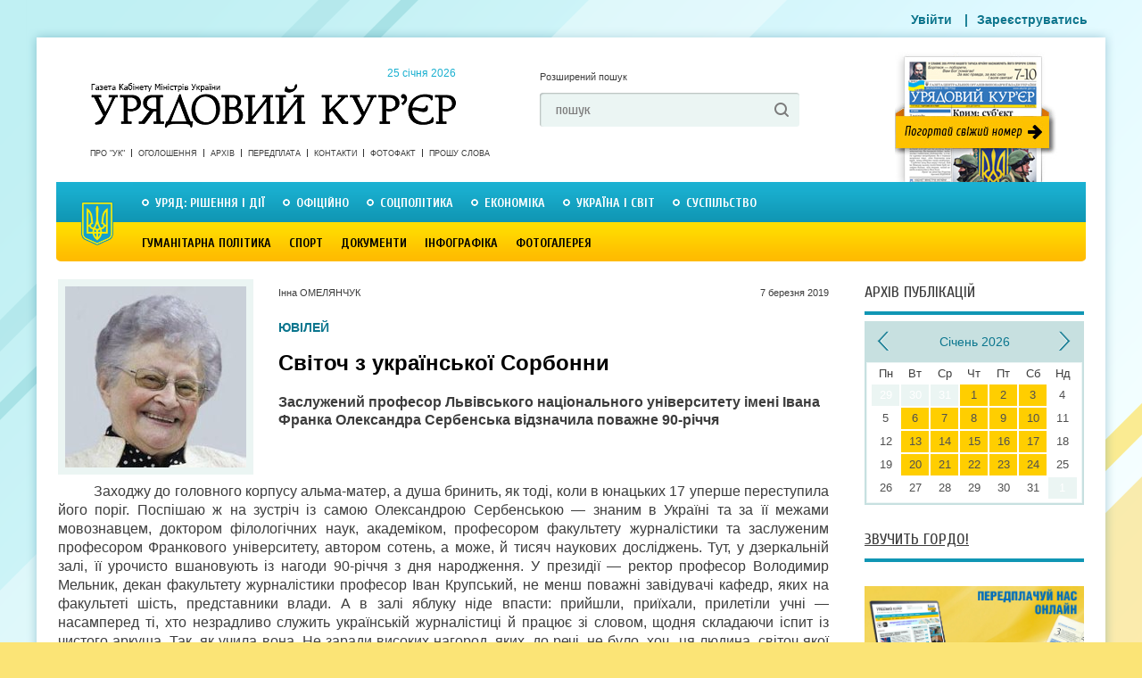

--- FILE ---
content_type: text/html; charset=utf-8
request_url: https://ukurier.gov.ua/uk/articles/svitoch-z-ukrayinskoyi-sorbonni/
body_size: 17164
content:
<!DOCTYPE html>
<html>
<head>
    <title>Світоч з української Сорбонни - Урядовий Кур’єр - газета центральних органів влади України онлайн</title>
    <meta name="description" content="Заходжу до головного корпусу альма-матер, а душа бринить, як тоді, коли в юнацьких 17 уперше переступила його поріг. Поспішаю ж ..." />
    <meta charset="utf-8">



    <link rel="shortcut icon" href="/static/img/uk_favicon.ico">
    <meta name="author" content="Інна ОМЕЛЯНЧУК" />
    <meta name="keywords" content="news" />
    <meta name="developer" content="Захід-Хост admin@24ha7.com" />
    <meta name="robots" content="All" />
    <meta name="rating" content="General" />
    <meta name="viewport" content="width=device-width, initial-scale=1">
    <meta name="google-site-verification" content="hL52IBZbynSiKZcFkfOoortQ5r_Ms3u_S0o_DYTUD7g" />
    <meta name='yandex-verification' content='41fcb71ba2bde11d' />
    <meta name='wmail-verification' content='e3e29f040e3a0cf2' />
    <link rel="canonical" href="https://ukurier.gov.ua/uk/articles/svitoch-z-ukrayinskoyi-sorbonni/" />
    
    <meta property="og:title" content="Світоч з української Сорбонни" />
    <meta property="og:description" content="Заходжу до головного корпусу альма-матер, а душа бринить, як тоді, коли в юнацьких 17 уперше переступила його поріг. Поспішаю ж ..." />
    <meta property="og:type" content="article" />
    <meta property="og:url" content="https://ukurier.gov.ua/uk/articles/svitoch-z-ukrayinskoyi-sorbonni/" />
    <meta property="og:image" content="https://ukurier.gov.ua/media/images/articles/2019-03/%D0%A1%D0%B5%D1%80%D0%B1%D0%B5%D0%BD%D1%81%D1%8C%D0%BA%D0%B0_%D0%9E%D0%BB%D0%B5%D0%BA%D1%81%D0%B0%D0%BD%D0%B4%D1%80%D0%B0_%D0%90%D0%BD%D1%82%D0%BE%D0%BD%D1%96%D0%B2%D0%BD%D0%B0_jpg_203x203_crop_upscale_q85.jpg" />
    <meta property="og:image:width" content="203" />
    <meta property="og:image:height" content="203" />
    <meta property="og:site_name" content="Урядовий Кур’єр" />
    <meta property="article:published_time" content="2019-03-07T09:03:00" />
    <link rel="image_src" href="https://ukurier.gov.ua/media/images/articles/2019-03/%D0%A1%D0%B5%D1%80%D0%B1%D0%B5%D0%BD%D1%81%D1%8C%D0%BA%D0%B0_%D0%9E%D0%BB%D0%B5%D0%BA%D1%81%D0%B0%D0%BD%D0%B4%D1%80%D0%B0_%D0%90%D0%BD%D1%82%D0%BE%D0%BD%D1%96%D0%B2%D0%BD%D0%B0_jpg_203x203_crop_upscale_q85.jpg" />


	<link rel="alternate" type="application/rss+xml" title="Головна стрічка" href="/uk/feed/" />
    <link rel="stylesheet" type="text/css" media="screen,projection,print" href="/static/css/main.css?v=0.9">
    <link rel="stylesheet" type="text/css" media="screen" href="/static/css/mobile.css?v=0.7">
    <!--[if lte ie 7]><link rel="stylesheet" type="text/css" href="/static/css/ie7.css" media="screen, projection" /><![endif]-->
    <link rel="stylesheet" href="/static/social/social-likes_flat.css">
    <script src="/static/js/jquery-1.9.0.min.js"></script>

	<script src="/static/js/modernizr-2.6.2.js"></script>
	<script src="/static/js/jquery.cycle.js"></script>
	<script src="/static/js/script.js"></script>
    <script src="/static/js/mobile.js?v=0.7"></script>

    
<script type="text/javascript" src="/static/js/comments.js" xmlns="http://www.w3.org/1999/html"></script>

</head>
<body class="no-front" oncopy="alert('Передрук матеріалів з сайту газети «Урядовий кур’єр» дозволяється за умови гіперпосилання на ukurier.gov.ua відкритого для пошукових систем.');">

<div id="wrap">
	<!-- HEADER -->
    <header id="header">
		<a href="/uk/" class="logo">Урядовий Кур&apos;єр &mdash; газета центральних органів влади України <time datetime="2013-06-24">
			&nbsp; 25 січня 2026</time></a>

		<div class="head-search">
			<a href="#" class="a-extended-search">Розширений пошук</a>

			<form action="/uk/search/" id="id_search_form" class="form" method="GET" accept-charset="utf-8">
				<input type="text" name="q" value="пошук" onfocus="if(this.value == this.defaultValue) this.value ='';" onblur="if(this.value == '') this.value = this.defaultValue;">
				<input type="submit" value=" ">
			</form>
		</div>

		<a href="/uk/newspapers/main/" target="_blank" class="a-newspaper-today"></a>

		<!-- Menu -->
		<nav class="short-nav">
		<!--
		
		<a href="/uk/about/">Про &quot;Урядовий кур’єр&quot;</a><a href="/uk/ads/">ОГОЛОШЕННЯ</a><a href="/uk/contacts/">Контакти</a><a href="/uk/articles/category/proshu-slova/">ПРОШУ СЛОВА</a><a class="last" href="/uk/fotofakt/">Фотофакт</a>

		
		-->
		<a href="/uk/about/">Про &quot;УК&quot;</a>
		<a href="/uk/ads/">Оголошення</a>
		<a href="/uk/archive/">Архів</a>
		<a href="/uk/terms/">Передплата</a>
		<a href="/uk/contacts/">Контакти</a>


		<a href="/uk/photofacts/">Фотофакт</a>
		<a href="/uk/articles/category/proshu-slova/">Прошу слова</a>

		</nav>

		<nav class="main-nav">
		


<!-- RUBRICATOR -->

		<!-- Top Rubricator -->
		<ul class="primary-nav">

<li><a href="/uk/articles/category/government-decisions-and-actions/">Уряд: рішення і дії</a><div class="drop-nav"><ul class="ul-drop-nav"><li><a href="/uk/articles/category/z-pershih-vust/">З перших вуст</a></li><li><a href="/uk/articles/category/pryama-telefonna-liniya-kmu/">Пряма телефонна лінія КМУ</a></li><li><a href="/uk/articles/category/grafik-pryamoyi-telefonnoyi-liniyi-kmu/">Графік прямої телефонної лінії КМУ</a></li></ul><div class="drop-last-news"><a href="/uk" class="fr a-more">Усі статті</a><div class="drop-last-title">Останні статті</div><ul><time datetime="21 січня 2026 р. 09:00:00">21 сiчня</time><a href="/uk/articles/derzhava-maye-buti-stijkoyu-gromadyani-z-pidtrimko/">Держава має бути стійкою, а громадяни — з підтримкою</a><time datetime="20 січня 2026 р. 09:01:00">20 сiчня</time><a href="/uk/articles/golovni-chinniki-stabilizaciyi-koordinaciya-ta-ope/">Головні чинники стабілізації — координація та оперативність</a><time datetime="17 січня 2026 р. 09:01:00">17 сiчня</time><a href="/uk/articles/spilnimi-zusillyami-v-rezhimi-24-na-7/">Спільними зусиллями в режимі 24 на 7</a><time datetime="16 січня 2026 р. 09:00:00">16 сiчня</time><a href="/uk/articles/dodatkova-dotaciya-dlya-miscevih-byudzhetiv/">Додаткова дотація для місцевих бюджетів</a><time datetime="15 січня 2026 р. 09:00:00">15 сiчня</time><a href="/uk/articles/zhittyediyalnist-zabezpechuyut-spilnimi-zusillyami/">Життєдіяльність забезпечують спільними зусиллями</a></ul></div><article class="drop-top-news"><h2><a href="/uk/articles/derzhava-dbaye-pro-virobnikiv-prodovolstva/">Держава дбає про виробників продовольства </a></h2><a class="image fl" href="/uk/articles/derzhava-dbaye-pro-virobnikiv-prodovolstva/"><img src="/media/images/articles/2026-01/6581_jpg_203x203_crop_upscale_q85.jpg" alt="Держава дбає про виробників продовольства " class="image-fix"></a><p><p style="text-align: justify;">Кабінет Міністрів ухвалив рішення для підтримки агровиробників, від яких залежить продовольча безпека держави в умовах повномасштабної війни.&nbsp;</p></p></article></div></li><li><a href="/uk/articles/category/oficijno/">Офіційно</a><div class="drop-nav"><ul class="ul-drop-nav"><li><a href="/uk/articles/category/kadrovi-priznachennya/">Кадрові призначення</a></li><li><a href="/uk/articles/category/postanovi-cvk/">Постанови ЦВК</a></li><li><a href="/uk/articles/category/normativni-akti-ministerstv-i-vidomstv/">Нормативні акти міністерств і відомств</a></li><li><a href="/uk/articles/category/zvituye-misceva-vlada/">Звітує місцева влада</a></li><li><a href="/uk/articles/category/vikonavcha-vertikal-u-regionah/">Виконавча вертикаль у регіонах</a></li><li><a href="/uk/articles/category/indeks-inflyaciyi/">Індекс інфляції</a></li></ul><div class="drop-last-news"><a href="/uk" class="fr a-more">Усі статті</a><div class="drop-last-title">Останні статті</div><ul><time datetime="16 січня 2026 р. 09:01:00">16 сiчня</time><a href="/uk/articles/voni-stoyat-za-teplom-i-svitlom-u-nashih-oselyah/">Вони стоять за теплом і світлом у наших оселях </a><time datetime="3 січня 2026 р. 09:00:00">3 сiчня</time><a href="/uk/articles/derzhavni-nagorodi-gidnim-ukrayincyam/">Державні нагороди — гідним українцям</a><time datetime="24 грудня 2025 р. 09:00:00">24 грудня 2025</time><a href="/uk/articles/u-nas-ye-svitlo-bo-jogo-zabezpechili-ukrayinski-en/">У нас є світло, бо його забезпечили українські енергетики</a><time datetime="13 грудня 2025 р. 09:02:00">13 грудня 2025</time><a href="/uk/articles/skoro-ochikuyemo-zmenshennya-trivalosti-vidklyuche/">Скоро очікуємо зменшення тривалості відключень</a><time datetime="19 листопада 2025 р. 09:00:00">19 листопада 2025</time><a href="/uk/articles/u-fokusi-prifrontovi-regioni/">У фокусі прифронтові регіони </a></ul></div><article class="drop-top-news"><h2><a href="/uk/articles/fundament-doviri-mizhnarodnih-partneriv/">Фундамент довіри міжнародних партнерів</a></h2><a class="image fl" href="/uk/articles/fundament-doviri-mizhnarodnih-partneriv/"><img src="/media/images/articles/2026-01/img-5809_jpg_203x203_crop_upscale_q85.jpg" alt="Фундамент довіри міжнародних партнерів" class="image-fix"></a><p><p style="text-align: justify;">Програма МВФ на 2026&mdash;2029 роки критично важлива для забезпечення макрофінансової стабільності України, покриття значних поточних і середньострокових бюджетних потреб, а також підтримки структурних реформ.</p></p></article></div></li><li><a href="/uk/articles/category/social-politics/">Соцполітика</a><div class="drop-nav"><ul class="ul-drop-nav"><li><a href="/uk/articles/category/pensijna-reforma/">Пенсійна реформа</a></li><li><a href="/uk/articles/category/rinok-praci/">Ринок праці</a></li><li><a href="/uk/articles/category/pensiyi/">Пенсії</a></li><li><a href="/uk/articles/category/socstrah/">Соцстрах</a></li><li><a href="/uk/articles/category/zhkg/">ЖКГ</a></li><li><a href="/uk/articles/category/spozhivach/">Споживач</a></li><li><a href="/uk/articles/category/simya/">Сім&#39;я</a></li></ul><div class="drop-last-news"><a href="/uk" class="fr a-more">Усі статті</a><div class="drop-last-title">Останні статті</div><ul><time datetime="6 січня 2026 р. 09:00:00">6 сiчня</time><a href="/uk/articles/strategichno-vazhlivo-zberegti-lyudskij-kapital/">Стратегічно важливо зберегти людський капітал</a><time datetime="31 грудня 2025 р. 09:00:00">31 грудня 2025</time><a href="/uk/articles/rishennya-yaki-vtilyat-nastupnogo-roku/">Рішення, які втілять наступного року</a><time datetime="18 грудня 2025 р. 09:00:00">18 грудня 2025</time><a href="/uk/articles/povnocinne-yakisne-shkilne-harchuvannya-investiciy/">Повноцінне якісне шкільне харчування — інвестиція в майбутнє</a><time datetime="25 листопада 2025 р. 09:01:00">25 листопада 2025</time><a href="/uk/articles/zimova-pidtrimka-pershi-viplati/">«Зимова підтримка»: перші виплати</a><time datetime="12 листопада 2025 р. 09:01:00">12 листопада 2025</time><a href="/uk/articles/pakunok-shkolyara-yak-otrimati-dopomogu-dlya-persh/">«Пакунок школяра»: як отримати допомогу для першокласника</a></ul></div><article class="drop-top-news"><h2><a href="/uk/articles/zlagodzhena-robota-dopomagaye-vistoyati/">Злагоджена робота допомагає вистояти </a></h2><a class="image fl" href="/uk/articles/zlagodzhena-robota-dopomagaye-vistoyati/"><img src="/media/images/articles/2026-01/facebook.com.molytva.ukr_jpg_203x203_crop_upscale_q85.jpg" alt="Злагоджена робота допомагає вистояти " class="image-fix"></a><p><p style="text-align: justify;"><span style="text-align: justify;">Щодня понад 40 аварійних бригад Укрзалізниці працюють у Києві, щоб якомога швидше повернути тепло в оселі українців і ліквідувати наслідки ворожих атак на критичну інфраструктуру.</span></p></p></article></div></li><li><a href="/uk/articles/category/economics/">Економіка</a><div class="drop-nav"><ul class="ul-drop-nav"><li><a href="/uk/articles/category/zemelna-reforma/">Земельна реформа</a></li><li><a href="/uk/articles/category/imidzhevi-statti/">Іміджеві статті</a></li><li><a href="/uk/articles/category/byudzhet/">Бюджет</a></li><li><a href="/uk/articles/category/energozberezhennya/">Енергозбереження</a></li><li><a href="/uk/articles/category/promislovist/">Промисловість</a></li><li><a href="/uk/articles/category/apk/">АПК</a></li><li><a href="/uk/articles/category/finansi/">Фінанси</a></li><li><a href="/uk/articles/category/dpa/">Податки</a></li><li><a href="/uk/articles/category/budivnictvo/">Будівництво</a></li><li><a href="/uk/articles/category/pidpriyemnictvo/">Підприємництво</a></li><li><a href="/uk/articles/category/transport-i-zvyazok/">Транспорт і зв&#39;язок</a></li><li><a href="/uk/articles/category/rejting-bankiv/">Рейтинг банків</a></li></ul><div class="drop-last-news"><a href="/uk" class="fr a-more">Усі статті</a><div class="drop-last-title">Останні статті</div><ul><time datetime="14 січня 2026 р. 09:01:00">14 сiчня</time><a href="/uk/articles/poshtovh-dlya-podalshogo-zaluchennya-investoriv/">Поштовх для подальшого залучення інвесторів</a><time datetime="13 січня 2026 р. 09:00:00">13 сiчня</time><a href="/uk/articles/strategichne-zavdannya-rozvitok-decentralizovanoyi/">Стратегічне завдання — розвиток децентралізованої генерації </a><time datetime="10 січня 2026 р. 09:00:00">10 сiчня</time><a href="/uk/articles/uryadovi-rishennya-dlya-stabilizaciyi-energosistem/">Урядові рішення для  стабілізації енергосистеми</a><time datetime="9 січня 2026 р. 09:00:00">9 сiчня</time><a href="/uk/articles/shob-lyudi-mogli-otrimati-dopomogu-vchasno/">Щоб люди могли отримати допомогу вчасно </a><time datetime="11 грудня 2025 р. 09:00:00">11 грудня 2025</time><a href="/uk/articles/bilshe-svitla-dlya-pobutovih-spozhivachiv/">Більше світла для побутових споживачів</a></ul></div><article class="drop-top-news"><h2><a href="/uk/articles/u-centri-uvagi-stabilne-zabezpechennya-potreb-grom/">У центрі уваги — стабільне забезпечення потреб громадян</a></h2><a class="image fl" href="/uk/articles/u-centri-uvagi-stabilne-zabezpechennya-potreb-grom/"><img src="/media/images/articles/2026-01/today.ua_jpg_203x203_crop_upscale_q85.jpg" alt="У центрі уваги — стабільне забезпечення потреб громадян" class="image-fix"></a><p><p style="text-align: justify;">Під головуванням Прем&rsquo;єр&shy;міністра Юлії Свириденко відбулася нарада щодо продовольчої безпеки та стабільної роботи харчової промисловості в умовах надзвичайної ситуації в енергетиці.</p></p></article></div></li><li><a href="/uk/articles/category/ukraine-and-world/"> Україна і світ</a><div class="drop-nav"><ul class="ul-drop-nav"><li><a href="/uk/articles/category/oficijni-viziti/">Офіційні візити</a></li><li><a href="/uk/articles/category/yevrointegraciya/">Євроінтеграція</a></li><li><a href="/uk/articles/category/diplomatichni-vidnosini/">Дипломатичні відносини</a></li><li><a href="/uk/articles/category/mizhnarodnij-dosvid/">Міжнародний досвід</a></li></ul><div class="drop-last-news"><a href="/uk" class="fr a-more">Усі статті</a><div class="drop-last-title">Останні статті</div><ul><time datetime="22 січня 2026 р. 09:00:00">22 сiчня</time><a href="/uk/articles/shob-vidnovlennya-perejshlo-u-postupove-zrostannya/">Щоб відновлення перейшло у поступове зростання</a><time datetime="20 січня 2026 р. 09:00:00">20 сiчня</time><a href="/uk/articles/napracyuvannya-formativ-yaki-doveli-efektivnist/">Напрацювання форматів, які довели ефективність</a><time datetime="9 січня 2026 р. 09:01:00">9 сiчня</time><a href="/uk/articles/pokladayemo-veliki-spodivannya-na-golovuvannya-kip/">Покладаємо великі сподівання на головування Кіпру в Раді ЄС</a><time datetime="8 січня 2026 р. 09:00:00">8 сiчня</time><a href="/uk/articles/garantuvati-bezpeku-v-dovgostrokovij-perspektivi/">Гарантувати безпеку в довгостроковій перспективі</a><time datetime="6 січня 2026 р. 09:01:00">6 сiчня</time><a href="/uk/articles/ukrayina-vidchuvaye-pidtrimku-na-diplomatichnomu-s/">Україна відчуває підтримку на дипломатичному шляху</a></ul></div><article class="drop-top-news"><h2><a href="/uk/articles/usim-nam-potribni-garantiyi-bezpeki/">Усім нам потрібні гарантії безпеки</a></h2><a class="image fl" href="/uk/articles/usim-nam-potribni-garantiyi-bezpeki/"><img src="/media/images/articles/2026-01/president.gov.ua_3_jpg_203x203_crop_upscale_q85.jpg" alt="Усім нам потрібні гарантії безпеки" class="image-fix"></a><p><p style="text-align: justify;">Насамперед у Давосі Володимир Зеленський провів продуктивну змістовну зустріч із Президентом США Дональдом Трампом. Глава нашої держави подякував Президентові Трампу за його зусилля для припинення кровопролиття та закінчення війни.&nbsp;</p></p></article></div></li><li><a class="last" href="/uk/articles/category/society/">Суспільство</a><div class="drop-nav"><ul class="ul-drop-nav"><li><a href="/uk/articles/category/vnutrishnij-turizm/">Внутрішній туризм</a></li><li><a href="/uk/articles/category/aktualna-tema/">Актуальна тема</a></li><li><a href="/uk/articles/category/anons/">Анонс</a></li><li><a href="/uk/articles/category/proshu-slova/">Прошу слова</a></li><li><a href="/uk/articles/category/nam-pishut/">Нам пишуть</a></li><li><a href="/uk/articles/category/65-rokiv-peremogi/">Пам&#39;ять</a></li><li><a href="/uk/articles/category/rik-minuv-sho-zminilosya/">Рік минув, що змінилося</a></li><li><a href="/uk/articles/category/yuridichnij-liknep/">Юридичний лікнеп</a></li><li><a href="/uk/articles/category/samovryaduvannya/">Самоврядування</a></li><li><a href="/uk/articles/category/u-pravovomu-poli/">У правовому полі</a></li><li><a href="/uk/articles/category/osobistosti/">Особистості</a></li><li><a href="/uk/articles/category/zbrojni-sili/">Збройні сили</a></li><li><a href="/uk/articles/category/ekologiya/">Екологія</a></li><li><a href="/uk/articles/category/zakonotvorchist/">Законотворчість</a></li><li><a href="/uk/articles/category/nezvichajna-nazva/">Незвичайна назва</a></li><li><a href="/uk/articles/category/trivozhnij-signal/">Тривожний сигнал</a></li><li><a href="/uk/articles/category/skarbnicya-narodu/">Скарбниця народу</a></li><li><a href="/uk/articles/category/nevidoma-ukrayina/">Невідома Україна</a></li></ul><div class="drop-last-news"><a href="/uk" class="fr a-more">Усі статті</a><div class="drop-last-title">Останні статті</div><ul><time datetime="23 січня 2026 р. 09:00:00">23 сiчня</time><a href="/uk/articles/najbilshe-na-oboronu-bezpeku-ta-soczobovyazannya/">Найбільше — на оборону, безпеку та соцзобов’язання</a><time datetime="14 січня 2026 р. 09:00:00">14 сiчня</time><a href="/uk/articles/slova-moyi-ne-prosto-konspekt-metodichki/">«Слова мої — не просто конспект методички»</a><time datetime="7 січня 2026 р. 09:02:00">7 сiчня</time><a href="/uk/articles/menshe-ruchnoyi-roboti-j-paperu-bilshe-tochnosti-t/">Менше ручної роботи й паперу, більше точності та контролю </a><time datetime="7 січня 2026 р. 09:01:00">7 сiчня</time><a href="/uk/articles/rinok-praci-popit-i-propoziciyi/">Ринок праці: попит і пропозиції</a><time datetime="30 грудня 2025 р. 09:00:00">30 грудня 2025</time><a href="/uk/articles/pyat-snaryadiv-odin-za-odnim-poklali-tochno-v-cil/">П’ять снарядів один за одним поклали точно в ціль</a></ul></div><article class="drop-top-news"><h2><a href="/uk/articles/vijna-mozhe-zavershitisya-ale-v-dushi-bijcya-nikol/">Війна може завершитися, але в душі бійця — ніколи</a></h2><a class="image fl" href="/uk/articles/vijna-mozhe-zavershitisya-ale-v-dushi-bijcya-nikol/"><img src="/media/images/articles/2026-01/%D0%91%D0%B5%D0%B7_%D0%BD%D0%B0%D0%B7%D0%B2%D0%B8-1_jpg_203x203_crop_upscale_q85.jpg" alt="Війна може завершитися, але в душі бійця — ніколи" class="image-fix"></a><p><p style="text-align: justify;">&laquo;Зате ноги не мерзнуть. Я обожнюю риболовлю, а тепер взимку, коли тріщить мороз, можна виходити на лід і годинами сидіти над лункою. Та й шкарпетки раз у три місяці можна міняти &mdash; вони не протираються&raquo;, &mdash; усміхаючись каже захисник Вітчизни.</p></p></article></div></li>

		</ul>
		<!-- / Top Rubricator -->   
<!-- Bottom Rubricator -->
        <ul class="secondary-nav">

<li><a href="/uk/articles/category/Culture/">Гуманітарна політика</a><div class="drop-nav"><ul class="ul-drop-nav"><li><a href="/uk/articles/category/vidpochivayemo-razom/">Відпочиваємо разом</a></li><li><a href="/uk/articles/category/osvita/">Освіта</a></li><li><a href="/uk/articles/category/nauka/">Наука</a></li><li><a href="/uk/articles/category/medicina/">Медицина</a></li><li><a href="/uk/articles/category/istoriya/">Історія</a></li><li><a href="/uk/articles/category/turizm/">Туризм</a></li><li><a href="/uk/articles/category/subotni-zustrichi/">Суботні зустрічі</a></li><li><a href="/uk/articles/category/teritoriya-slova/">Територія слова</a></li><li><a href="/uk/articles/category/teatr/">КіноТеатр</a></li><li><a href="/uk/articles/category/religiya/">Релігія</a></li></ul><div class="drop-last-news"><a href="/uk" class="fr a-more">Усі статті</a><div class="drop-last-title">Останні статті</div><ul><time datetime="3 січня 2026 р. 09:01:00">3 сiчня</time><a href="/uk/articles/iz-1-sichnya-rozpochato-skrining-zdorovya-40/">Із 1 січня розпочато скринінг здоров’я 40+</a><time datetime="2 січня 2026 р. 09:00:00">2 сiчня</time><a href="/uk/articles/shob-lyudi-ne-vidkladali-likuvannya-cherez-groshi/">Щоб люди не відкладали лікування через гроші</a><time datetime="10 грудня 2025 р. 09:00:00">10 грудня 2025</time><a href="/uk/articles/gromadi-potrebuyut-bilshe-kvalifikovanih-specialis/">Громади потребують більше кваліфікованих спеціалістів</a><time datetime="21 листопада 2025 р. 09:01:00">21 листопада 2025</time><a href="/uk/articles/ukrayina-pidtverdzhuye-svoyu-rol-globalnogo-garant/">Україна підтверджує свою роль глобального гаранта</a><time datetime="12 листопада 2025 р. 09:00:00">12 листопада 2025</time><a href="/uk/articles/rizni-aspekti-bezbaryernosti/">Різні аспекти безбар’єрності </a></ul></div><article class="drop-top-news"><h2><a href="/uk/articles/fokus-na-rozpodilenu-generaciyu/">Фокус — на розподілену генерацію </a></h2><a class="image fl" href="/uk/articles/fokus-na-rozpodilenu-generaciyu/"><img src="/media/images/articles/2026-01/korrespondent.net_jpg_203x203_crop_upscale_q85.jpg" alt="Фокус — на розподілену генерацію " class="image-fix"></a><p><p style="text-align: justify;">В умовах постійних російських атак на енергетичну інфраструктуру саме локальні джерела тепла й електроенергії дають громадам змогу отримувати базові послуги &mdash; тепло та воду навіть тоді, коли великі об&rsquo;єкти пошкоджено або знеструмлено.</p></p></article></div></li><li><a href="/uk/articles/category/sport/">Спорт</a><div class="drop-nav"><ul class="ul-drop-nav"><li><a href="/uk/articles/category/Football/">Футбол</a></li><li><a href="/uk/articles/category/legka-atletika/">Легка атлетика</a></li><li><a href="/uk/articles/category/plavannya/">Плавання</a></li><li><a href="/uk/articles/category/euro-2012/">Євро 2012</a></li><li><a href="/uk/articles/category/boks/">Бокс</a></li><li><a href="/uk/articles/category/mundial-2014/">Мундіаль-2014</a></li><li><a href="/uk/articles/category/sportivna-podiya/">Спортивна подія</a></li></ul><div class="drop-last-news"><a href="/uk" class="fr a-more">Усі статті</a><div class="drop-last-title">Останні статті</div><ul><time datetime="28 березня 2024 р. 09:01:19">28 березня 2024</time><a href="/uk/articles/ukrayina-na-yevro-2024-z-futbolu/">Україна — на Євро-2024 з футболу!</a><time datetime="19 березня 2024 р. 09:00:15">19 березня 2024</time><a href="/uk/articles/she-odin-privid-pishatisya/">Ще один привід пишатися</a><time datetime="29 серпня 2023 р. 09:03:18">29 серпня 2023</time><a href="/uk/articles/persha-olimpijska-chempionka-nezalezhnoyi-ukrayini/">Перша олімпійська чемпіонка незалежної України фігуристка Оксана Баюл­Фаріна: «Коли треба було обирати, на чиєму ти боці, я обрала. Слава Україні!»</a><time datetime="28 січня 2023 р. 09:01:55">28 сiчня 2023</time><a href="/uk/articles/kuznya-futbolnih-zirok/">Кузня футбольних зірок</a><time datetime="18 листопада 2022 р. 09:01:00">18 листопада 2022</time><a href="/uk/articles/arena-yaka-zagartuvala-tisyachi/">Арена, яка загартувала тисячі </a></ul></div><article class="drop-top-news"><h2><a href="/uk/articles/krayina-pishayetsya-svoyimi-sportivnimi-geroyami/">Країна пишається своїми спортивними героями</a></h2><a class="image fl" href="/uk/articles/krayina-pishayetsya-svoyimi-sportivnimi-geroyami/"><img src="/media/images/articles/2024-09/president.gov.ua_4_jpg_203x203_crop_upscale_q85.jpg" alt="Країна пишається своїми спортивними героями" class="image-fix"></a><p><p style="text-align: justify;">Президент Володимир Зеленський зустрівся з учасниками національної паралімпійської збірної команди України &mdash; чемпіонами та призерами ХVIІ літніх Паралімпійських ігор у Парижі та відзначив їх державними нагородами. У церемонії також узяли участь Прем&rsquo;єр-міністр Денис Шмигаль і міністр молоді та спорту Матвій Бідний.<br />
&nbsp;</p></p></article></div></li><li><a href="/uk/archive/documents/">Документи</a><div class="drop-nav"></div></li><li><a href="/uk/articles/category/infografika/">Інфографіка</a><div class="drop-nav"><div class="drop-last-news"><a href="/uk" class="fr a-more">Усі статті</a><div class="drop-last-title">Останні статті</div><ul><time datetime="18 березня 2019 р. 17:30:50">18 березня 2019</time><a href="/uk/articles/zvit-uryadu-volodimira-grojsmana-za-2018-rik-u-cif/">Звіт уряду Володимира Гройсмана за 2018 рік у цифрах і фактах</a><time datetime="8 вересня 2016 р. 09:04:00">8 вересня 2016</time><a href="/uk/articles/10-mifiv-pro-subsidiyi/">10 міфів про субсидії (інфографіка)</a><time datetime="7 січня 2016 р. 08:59:00">7 сiчня 2016</time><a href="/uk/articles/bezvizovij-rezhim-mifi-ta-realnist/">Безвізовий режим: міфи та реальність</a><time datetime="15 вересня 2015 р. 08:57:00">15 вересня 2015</time><a href="/uk/articles/nepidjomnij-shkilnij-ranec/">Непідйомний шкільний ранець</a><time datetime="15 квітня 2015 р. 09:00:00">15 квiтня 2015</time><a href="/uk/articles/zvyazok-nadmirnoyi-vagi-ta-hronichnih-zahvoryuvan-/">Зв&#39;язок надмірної ваги та хронічних захворювань (інфографіка)</a></ul></div><article class="drop-top-news"><h2><a href="/uk/articles/yaki-regioni-ne-gotovi-do-tretogo-etapu-pomyakshen/">Які регіони не готові до третього етапу пом’якшення карантину</a></h2><a class="image fl" href="/uk/articles/yaki-regioni-ne-gotovi-do-tretogo-etapu-pomyakshen/"><img src="/media/images/articles/2020-06/%D0%BA%D0%B0%D1%80%D0%B0%D0%BD%D1%82%D0%B8%D0%BD_%D0%BF%D0%BE%D0%BC%D1%8F%D0%BA%D1%88%D0%B5%D0%BD%D0%BD%D1%8F_jpg_203x203_crop_upscale_q85.jpg" alt="Які регіони не готові до третього етапу пом’якшення карантину" class="image-fix"></a><p><p style="text-align: justify;">На своїй сторінці у Фейсбук уряд поінформував, які карантинні обмеження послаблено з 1 червня, та які регіони до цього поки що не готові.</p></p></article></div></li><li><a class="last" href="/uk/galleries/">Фотогалерея</a><div class="drop-nav"></div></li>

        </ul>
<!-- Bottom Rubricator -->

<!-- RUBRICATOR -->
		</nav>
		<!-- / Menu -->

        <div class="head-banner no-mobile">
			
		</div>

		<!-- Login form -->
		<menu>
			
                <a href="/uk/accounts/login/" class="thickbox">Увійти</a>
            |<a href="/uk/accounts/org_register/">Зареєструватись</a>
		</menu>
		<!-- Login form -->

	</header>
	<!-- / HEADER -->

<div id="content">
	<!-- CONTENT -->
    
		<div class="main-col">
			<article class="page">
				<header>
					<img itemprop="image" src="/media/images/articles/2019-03/%D0%A1%D0%B5%D1%80%D0%B1%D0%B5%D0%BD%D1%81%D1%8C%D0%BA%D0%B0_%D0%9E%D0%BB%D0%B5%D0%BA%D1%81%D0%B0%D0%BD%D0%B4%D1%80%D0%B0_%D0%90%D0%BD%D1%82%D0%BE%D0%BD%D1%96%D0%B2%D0%BD%D0%B0_jpg_203x203_crop_upscale_q85.jpg" width="203" height="203" alt="Світоч з української Сорбонни" class="header-photo"> 
	                 
	                 
	 				<div class="header-body">
	
	                	<span class="article-author">Інна ОМЕЛЯНЧУК</span>
	
						<time datetime="7 березня 2019 р. 09:03:00" class="article-pubdate">7 березня 2019</time>
						<div class="article-tag">ЮВІЛЕЙ</div> 
						<h1 itemprop="name">Світоч з української Сорбонни</h1>
						<div class="article-intro"><p><span style="text-align: justify;">Заслужений професор Львівського національного університету імені Івана Франка Олександра Сербенська відзначила поважне 90-річчя</span></p></div>
					</div>
				</header>
				<div class="article-body" itemprop="description">
                    <p style="text-align: justify;">Заходжу до головного корпусу альма-матер, а душа бринить, як тоді, коли в юнацьких 17 уперше переступила його поріг. Поспішаю ж на зустріч із самою Олександрою Сербенською &mdash; знаним в Україні та за її ме&shy;жами мовознавцем, доктором філологічних наук, академіком, професором факультету журналістики та заслуженим професором Франкового університету, автором сотень, а може, й тисяч наукових досліджень. Тут, у дзеркальній залі, її урочисто вшановують із нагоди 90-річчя з дня народження. У президії &mdash; ректор професор Володимир Мельник, декан факультету журналістики професор Іван Крупський, не менш поважні завідувачі кафедр, яких на факультеті шість, представники влади. А в залі яблуку ніде впасти: прийшли, приїхали, прилетіли учні &mdash; насамперед ті, хто незрадливо служить українській журналістиці й працює зі словом, щодня складаючи іспит із чистого аркуша. Так, як учила вона. Не заради високих нагород, яких, до речі, не було, хоч&nbsp; ця людина, світоч якої горить у двох століттях, на них, поза сумнівом, заслуговує.</p><p style="text-align: justify;">&mdash; Моєї заслуги в тому, що народилася, немає, &mdash; приземлює притаманною їй простотою Олександра Антонівна. &mdash; Але жити намагаюся так, щоб, коли прийде пора звітувати перед Всевишнім, було про що йому сказати.&nbsp; Є таке народне повір&rsquo;я: душа покинула землю й полетіла до Бога &mdash; із книжками, з віршами. А він питає: &laquo;А скажи мені, що доброго ти могла зробити на землі, але не зробила?&raquo; Щодня відповідаю на це запитання. І поспішаю: щойно розробила курс &laquo;Креативні тенденції в сучасній українській мові&raquo;, готую новий навчальний посібник для журналістів.&nbsp; Радію, що живу в тій державі, про яку мріяли мої батьки, люблю Львів, у якому знаю, здається, кожен камінчик. Пишаюся, що патрон нашого університету Іван Франко &mdash; такі люди народжуються раз на століття. І що нас називають українською Сорбонною.</p><p style="text-align: center;"><img src="/media/images/2019-3/serbenska_oleksandra_2.jpg" alt="Понад два роки тому Олександра Сербенська отримала відзнаку свого вишу &mdash; медаль Івана Франка. Фото з сайту zik.ua" width="496" height="555" vspace="5" hspace="10" align="middle" /></p><p style="text-align: justify;">Вона понад усе шанує людей, які хочуть учитися. Українці, росіяни, гагаузи, вірмени, угорці, поляки &mdash; далеко не повний перелік національностей, представники яких училися в Олександри Сербенської за 60 років (!) її натхненної праці. І всі, кого поставила на крило ця неймовірна жінка, полетіли, закохавшись в українське слово. А ще &mdash; з особливим львівським духом та загостреним відчуттям справедливості, без якого не буває справжнього журналіста.</p><p style="text-align: justify;">Моїй групі поталанило двічі: Олександра Антонівна вчила нас української мови і була нашим куратором, другою мамою для кожного. І коли торік ми&nbsp; зустрілися з нагоди 30-річчя закінчення факультету, вона не лише впізнала всіх, а й пригадала яскраві пережиті разом моменти. Ніби вчора все те було. У її напрочуд великій душі й сьогодні є місце для кожного з нас незалежно від того, якою життєвою стежиною крокуємо.</p><p style="text-align: justify;">Ювілею Олександри Сербенської колеги при&shy;урочили надважливу науково-практичну міжнародну конференцію &laquo;ЗМІ в умовах інформаційно-психологічної та військової агресії Російської Федерації проти України&raquo;. Науковці з України та Польщі говорили про стандарти нашої професії та їх оновлення, необхідність змін до законодавства, які регламентують роботу журналістів у гібридній війні, й розвиток у цьому контексті державного іномовлення, дотримання норм міжнародного права й навіть штучний інтелект, яким, вочевидь, незабаром послуговуватимемося. Дискутували, сперечалися. Але не з тим, що рідна мова дає силу духові, а той &mdash; тілу. Цей імператив Олександри Сербенської водночас і відповідь на запитання про її життєве і творче довголіття.</p><p style="text-align: justify;">&mdash; Дівчатка, а на наступний ювілей заспівайте мені пісню &laquo;Вечірній дзвін&raquo;, щось я її останнім часом не чую, &mdash; завбачливо попросила ювілярка університетську хорову капелу &laquo;Ліра&raquo;.</p><p style="text-align: justify;">Ми дуже хочемо приїхати на той ювілей. Отож щонайменше до ста, наставнице! Нехай та &laquo;дивна рука Господня&raquo;, про яку пише Іван Франко, ще довго дарує Вам свій неймовірний дотик!</p>
                </div>
                
                
				                 
                <footer>
					<a href="/uk/articles/svitoch-z-ukrayinskoyi-sorbonni/p/" class="fr a-print"><i class="ico-print"></i><span>Версія для друку</span></a>
					
					<div class="f-social">
						<ul class="social-likes">
							<li class="facebook" title="Поділитись ссилкою на Фейсбуці">Facebook</li>
							<li class="twitter" title="Поділитись ссилкою на Твіттері">Twitter</li>
							<li class="plusone" title="Поділитись ссилкою на Гугл-плюсі">Google+</li>
						</ul>
					</div>
				</footer>
			</article>


			


    <div class="block">
				
    </div>

			<div class="article-comments">
			



<!-- END Post Videos block -->                 
                <!-- START Post Comments block --> 
                <a name="comments-link">&nbsp;</a> 
                <div class="comments-content">

                    <!-- START Comments Line block --> 
                    <div class="icon-link fl"><span class="link-comments"><a href="javascript: void(0)" title="Читати коментарі" onclick="if (document.getElementById('comments').style.display == 'none') { document.getElementById('comments').style.display = 'block'; document.getElementById('commnets_expander').className = 'link-collaps'; comment(); } else { document.getElementById('comments').style.display = 'none'; document.getElementById('commnets_expander').className = 'link-expand'; }"></span>Коментарі (0)</a></div>
                    <div class="icon-link fr"><a href="javascript: void(0)" title="Читати коментарі" onclick="if (document.getElementById('comments').style.display == 'none') { document.getElementById('comments').style.display = 'block'; document.getElementById('commnets_expander').className = 'link-collaps'; } else { document.getElementById('comments').style.display = 'none'; document.getElementById('commnets_expander').className = 'link-expand'; }"><div id="commnets_expander" class="link-expand"></div></a></div> 
                    <div class="clear"></div> 
                    <!-- END Comments Line block --> 
    
                    <!-- START Comments Main (Hidden from the begining, expandable) block --> 
                    <div id="comments" style="display:none;">
                    <div style="font-size:9px;">Шановні читачі! Звертаємо вашу увагу на правила коментування матеріалів на сайті видання «Урядовий кур'єр».<br>
                    Коментарі з’являються на сайті тільки після їх перевірки модератором, а не відразу після того, як ви їх розмістили.<br>
                    У коментарях заборонено антисемітські висловлювання, спонукання до расизму, заклики до насильства, тероризму, збройного повалення чинної конституційної влади.<br>
                    Просимо вас утриматися від нецензурних слів та виразів, лайок тощо, які ображають людську честь і гідність, а також від комерційних пропозицій, реклами, посилань на інші сайти та ін.<br>
                    Редакція видання не несе відповідальності за образи, висловлені на адресу інших осіб.<br>
                    </div>
                    <div id="null_reply"></div>



 
                    
                    </div> 
                    <!-- END Comments Main block --> 
                    
    
        

<div class="comments-form">
    <div class="comment-post-title">Написати коментар</div>
    <form id="comment-form-itself" action="javascript:post_comment(24254,document.forms['comment-form-itself'].captcha_id.value, document.forms['comment-form-itself'].captcha.value, document.forms['comment-form-itself'].body.value, document.forms['comment-form-itself'].reply_to.value, document.forms['comment-form-itself'].name.value)" method="post" accept-charset="utf-8"  >
        <div id="name_errors"></div>
        <div class="comments-form_item">
			<input id="id_name" maxlength="30" name="name" type="text" class="commetns_input-name placeholder" value="Введіть ім’я" />
		</div>
		<br>
        <div id="body_errors"></div>
        <div class="comments-form_item">
			<textarea rows="10" cols="60" class="commetns_area placeholder" id="id_body" name="body">Введіть ваше повідомлення</textarea>
		</div>
        <input id="id_reply_to" name="reply_to" type="hidden" />
        <br/>
        <br/>
        <div id="captcha_errors"></div>
        
        <img src='/captcha/554784585/' alt='Captcha' /> <br/> <input id="id_captcha" maxlength="8" name="captcha" type="text" />
        <input id="id_captcha_id" name="captcha_id" type="hidden" value="554784585" />
        
        <br/>
        <div class="comments-form_item">
	        <input type="submit" class="button" value='Коментар' />
	        <input type="reset" class="button" value='Відміна' onclick="return cancel_comment();" />
        </div>
    </form>
</div>


    

                </div> 
                <!-- END Post Comments block -->


			</div>

		</div>
		<script>
		$(function(){
		 function counterLoad(url, data, callbackCounter){
			 var callback = callbackCounter || function(){};
			  
			 $.ajax({
			  url: url,
			  data: data,
			  success: function(d){
			   callback(d);
			  }
			 });
			}
			 
			$(window).load(function(){
			 counterLoad("/uk/stat/svitoch-z-ukrayinskoyi-sorbonni/", "data");
			});
		});
		</script>

	<!-- CONTENT -->
		<div class="col-right">
			<!--<div class="block">
				<div class="head">
					<h2>Опитування</h2>
				</div>

				<div class="body">
					<div class="voting">
						<h3>Як ви вважаєте, скільки місяців ще триватиме зима?</h3>

						<form action="#">
							<label>
								<input type="radio" name="r1" value="">
								5 - 10 днів
							</label>

							<label>
								<input type="radio" name="r1" value="">
								Декілька місяців
							</label>

							<label>
								<input type="radio" name="r1" value="">
								Зима ніколи не закічиться
							</label>

							<label>
								<input type="radio" name="r1" value="">
								Мені байдуже
							</label>

							<div class="link-result">
								<a href="#">
									<i class="ico-ask-small"></i>Результат опитування
								</a>
							</div>

							<div class="action-line">
								<input type="submit" value="Голосувати">
							</div>
						</form>
					</div>
				</div>
			</div>-->

			<div class="block">
				<div class="head">
					<h2>Архів публікацій</h2>
				</div>

				<div class="body">
			     <div class="calendar-box">
			      <div id="calendar"></div>

			      <div id="cal-select-date">
			       <div class="years">
			        <a href="#2009">2009</a>
			        <a href="#2010">2010</a>
			        <a href="#2011">2011</a>
			        <a href="#2012">2012</a>
			        <a href="#2013">2013</a>
			        <a href="#2014">2014</a>
			        <a href="#2015">2015</a>
              <a href="#2016">2016</a>
              <a href="#2017">2017</a>
              <a href="#2018">2018</a>
			       </div>

			       <div class="monthes">
			        <a href="#1">Січень</a>
			        <a href="#2">Лютий</a>
			        <a href="#3">Березень</a>
			        <a href="#4">Квітень</a>
			        <a href="#5">Травень</a>
			        <a href="#6">Червень</a>
			        <a href="#7">Липень</a>
			        <a href="#8">Серпень</a>
			        <a href="#9">Вересень</a>
			        <a href="#10">Жовтень</a>
			        <a href="#11">Листопад</a>
			        <a href="#12">Грудень</a>
			       </div>
			      </div>
			     </div>
			    </div>
			</div>
<script>
var local = {
monthes: ['Січень', 'Лютий', 'Березень', 'Квітень', 'Травень', 'Червень', 'Липень', 'Серпень', 'Вересень', 'Жовтень', 'Листопад', 'Грудень'],
days   : ['Пн', 'Вт', 'Ср', 'Чт', 'Пт', 'Сб', 'Нд']
};

Calendar.init({
id      : "calendar",
local   : local,
});

</script>
			<div class="block">
				<div class="head">
					<a href="https://ukurier.gov.ua/uk/articles/category/imidzhevi-statti/"><h2>Звучить гордо!</h2></a>
				</div>
				<div class="body">
				
				</div>
			</div>
			<div class="block no-mobile">
				<div class="banner"><a href="https://peredplata.ukrposhta.ua/index.php?route=product/product&product_id=89746&search=61035&type=main" title="Передплата"><img src="https://ukurier.gov.ua/media/images/galleries/2022/02/15/fon_1.jpg" alt="Передплата"  width="246" height="150"></a><a href="http://artbanner.net"></a></div>
			</div>

			<div class="block no-mobile">
				
			</div>

			<div class="block">
				<div class="body">
					<ul class="ul-fast-link">
						<li>
							<p onclick='window.location.href="http://www.president.gov.ua/"'><i class="ico-president"></i><span>президент україни</span></p>
						</li>

						<li>
							<p onclick='window.location.href="http://www.kmu.gov.ua/"'><i class="ico-uryad-portal"></i><span>Урядовий портал</span></p>
						</li>

                        <li>
							<p onclick='window.location.href="http://www.ukrinform.ua"'><i class="ico-ukrinform"></i><span>УКРІНФОРМ</span></p>
						</li>

						<li>
							<p onclick='window.location.href="http://portal.rada.gov.ua/rada/control/uk/index"'><i class="ico-rada"></i><span>ВЕРХОВНА РАДА УКРАЇНИ</span></p>
						</li>

						<li>
							<p onclick='window.location.href="https://www.kmu.gov.ua/uryadova-garyacha-liniya-1545"'><i class="ico-hotline"></i><span><small>урядова гаряча лінія</small> <strong>1545</strong></span></p>
						</li>

						<li>
							<p onclick='window.location.href="https://zakon.rada.gov.ua/laws/show/4059-20#Text"'><i class="ico-budjet"></i><span>ДЕРЖБЮДЖЕТ 2025</span></p>
						</li>

						<li>
							<p onclick='window.location.href="http://www.acrc.org.ua/index.php?lang=ua"'><i class="ico-anticorrup"></i><span>АНТИКОРУПЦІЙНИЙ ПОРТАЛ</span></p>
						</li>
					</ul>
				</div>
			</div>

			<div class="block">
				<div class="body">
					<a href="/uk/advertisements/" class="yellow-link">
						<i class="ico-advert"></i><strong>ОГОЛОШЕННЯ:<br>ВИКЛИКИ В СУД</strong>
					</a>
				</div>
			</div>

            <div class="block">
				<div class="body">
					<a href="https://vaccination.covid19.gov.ua/" class="yellow-link">
						<i class="ico-covid"></i><strong>ВАКЦИНАЦІЯ<br>ВІД COVID-19</strong>
					</a>
				</div>
			</div>

			<div class="block">
				<div class="body">
					<a href="/uk/articles/category/yuridichnij-liknep/" class="yellow-link">
						<i class="ico-femida"></i><strong>ЗАПИТАЙТЕ<br>В ЕКСПЕРТА</strong>
					</a>
				</div>
			</div>

			<div class="block">
				<div class="body">
					<a href="/uk/articles/category/indeks-inflyaciyi/" class="yellow-link">
						<i class="ico-percents"></i><strong>індекс<br>інфляції</strong>
					</a>
				</div>
			</div>

            <div class="block">
				<div class="body">
					<a href="https://proizd.ua/" class="yellow-link">
						<i class="ico-train"></i><strong>залізничні<br>квитки</strong>
					</a>
				</div>
			</div>

			<div class="block">
				
			</div>

      <div class="block">
				
      </div>

			<div style="border: 2px solid #c7e0e0;padding: 5px;">
				<div class="block">
					<a style='cursor:pointer;' onclick='window.location.href="https://plus.google.com/106251625720173007072"' rel="publisher"><img style="vertical-align:middle;" src="/static/img/google_plus.png"> Ми в Google+</a>
				</div>
				<div class="block">
					    <a href="https://twitter.com/UKurier" class="twitter-follow-button" data-show-count="false" data-lang="uk" rel="nofollow">Читати @UKurier</a>
	<script>!function(d,s,id){var js,fjs=d.getElementsByTagName(s)[0],p=/^http:/.test(d.location)?'http':'https';if(!d.getElementById(id)){js=d.createElement(s);js.id=id;js.src=p+'://platform.twitter.com/widgets.js';fjs.parentNode.insertBefore(js,fjs);}}(document, 'script', 'twitter-wjs');</script>
				</div>
			</div>
		</div>

		<div class="clear"></div>
	</div>
</div>

<footer id="footer">
	<div class="wrap">
		<div class="f-social">
			<ul class="social-likes">
				<li class="facebook" title="Поділитись ссилкою на Фейсбуці">Facebook</li>
				<li class="twitter" title="Поділитись ссилкою на Твіттері">Twitter</li>
				<li class="plusone" title="Поділитись ссилкою на Гугл-плюсі">Google+</li>
			</ul>
		</div>

		<div class="f-links">
			<a href="/uk/feed/"><i class="ico-rss"></i>RSS</a>
		</div>

		<div class="f-content">
			&copy;2012 &laquo;Урядовий кур’єр&raquo;. Усі права застережено. Інформація, яку розміщено на сайті www.ukurier.gov.ua, є власністю редакції газети «Урядовий кур'єр». Будь-який передрук чи будь-яке інше поширення зазначеної інформації здійснюється за попередньої згоди керівництва редакції. Під час цитування інформації, розміщеної на сайті, посилання на газету «Урядовий кур’єр» обов'язкове. У разі використання матеріалів в інтернет-виданнях гіперпосилання обов’язкове на www.ukurier.gov.ua
			<br><div>Розміщення та технічна підтримка <a href="https://zahid.host/uk/">zahid.host</a></div>
				<script>
          (function(i,s,o,g,r,a,m){i['GoogleAnalyticsObject']=r;i[r]=i[r]||function(){
          (i[r].q=i[r].q||[]).push(arguments)},i[r].l=1*new Date();a=s.createElement(o),
          m=s.getElementsByTagName(o)[0];a.async=1;a.src=g;m.parentNode.insertBefore(a,m)
          })(window,document,'script','https://www.google-analytics.com/analytics.js','ga');

          ga('create', 'UA-92595833-2', 'auto');
          ga('send', 'pageview');

        </script>
		</div>
	</div>
</footer>

<div id="overlay"></div>

<div class="popup" id="popup-auth">
	<a href="#" class="popup-close">&times;</a>
	<form action="/uk/accounts/login/" method="post">
		<input type='hidden' name='csrfmiddlewaretoken' value='mxpLU3hvqDoUWL0U3K28F7XyjiMTLost' />
		<div class="controls">
			<label for="auth-name" class="label">Логін:</label>
			<div class="controls-group">
				<input type="text" id="auth-name" name="username">
			</div>
		</div>

		<div class="controls">
			<label for="auth-pswrd" class="label">Пароль:</label>
			<div class="controls-group">
				<input type="password" id="auth-pswrd" name="password">
			</div>
		</div>
		<input type="hidden" name="next" value="" />
		<div class="controls">
			<div class="controls-group">
				<br>
				<input type="submit" value="Увійти">
			</div>
		</div>

		<div class="controls">
			<div class="controls-group">
				<a href="/uk/accounts/org_register/" class="registration">Реєстрація</a>
				<a href="/uk/accounts/reset/" class="forgot">Пароль?</a>
			</div>
		</div>
	</form>
</div>
</body>
</html>



--- FILE ---
content_type: text/html; charset=utf-8
request_url: https://ukurier.gov.ua/uk/stat/svitoch-z-ukrayinskoyi-sorbonni/?data
body_size: 46
content:
<html><body>ok</body></html>